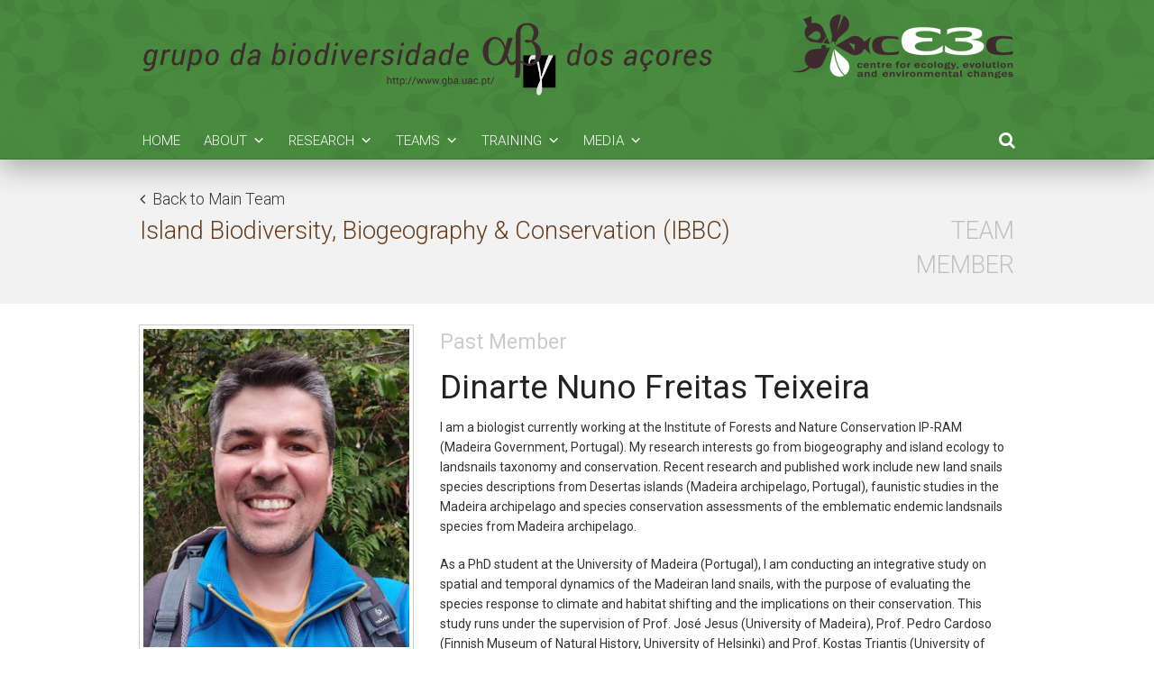

--- FILE ---
content_type: text/html
request_url: https://gba.uac.pt/member/dinarte-nuno-freitas-teixeira
body_size: 4494
content:
  
<!doctype html>
<html class="no-js" lang="pt">
  <head>

        <meta charset="utf-8" />
    <meta name='author' content='Dinarte Nuno Freitas Teixeira - User - GBA' /><meta name='description' content='Descrição do Site' /><meta name='keywords' content='Palavras-Chaves' />    <title>Dinarte Nuno Freitas Teixeira - User - GBA</title>

    	  <meta property="og:title" content="Dinarte Nuno Freitas Teixeira - User - GBA">
	  <meta property="og:url" content="https://gba.uac.pt">
	  <meta property="og:image" content="https://gba.uac.pt/img/logo.png">
	  <meta property="og:site_name" content="GBA">
	  <meta property="og:description" content="Descrição do Site">

        <link rel="stylesheet" href="https://gba.uac.pt/_vo/css/normalize.css" type="text/css">
    <link rel="stylesheet" href="https://gba.uac.pt/_vo/css/foundation.css" type="text/css">
    <link rel="stylesheet" href="https://gba.uac.pt/_vo/css/font-awesome.css" type="text/css">
    <link rel="stylesheet" href="https://gba.uac.pt/_vo/css/owl.carousel.css" type="text/css" />
    <link rel="stylesheet" href="https://gba.uac.pt/_vo/css/style.css" type="text/css">

        <script src="https://gba.uac.pt/_vo/js/vendor/modernizr.js"></script>
    <script src="https://gba.uac.pt/_vo/js/vendor/jquery.js"></script>
    
  </head>

<body>

<div id="searchBox" style="display:none;">
	<div class="row">
		<div class="large-12 column">
			<div class="fechar" id="searchHide"><i class="fa fa-close"></i> Close</div>
			<ul class="button-group radius">
			  <li><a href="https://gba.uac.pt/research/projects" class="button small">Projects</a></li>
			  <li><a href="https://gba.uac.pt/research/publications" class="button small">Publications</a></li>
			  <li><a href="https://gba.uac.pt/research/members" class="button small">Team Members</a></li>
			</ul>
			<div class="titulo">Search by: </div>
		</div>
	</div>
</div>

<header class="top-header">	
	<div class="row" style="padding: 1rem 0;">
    <div class="small-8 column">
	    <a href="https://gba.uac.pt"><img src="https://gba.uac.pt/img/logo-gba.png"></a>
    </div>
    <div class="small-4 column text-right">
	    <a href="http://ce3c.ciencias.ulisboa.pt/" target="_blank"><img src="https://gba.uac.pt/img/logo-ce3c.png"></a>
    </div>
	</div>
	<div class="row">
  	<ul class="menu inline-list">
      <li><a href="https://gba.uac.pt/">Home</a></li>
      <li>
      	<a href="#">About<img src="https://gba.uac.pt/img/dropdownarrow.png"></a>
				<ul>
					<li><a href="https://gba.uac.pt/about/mission.php">Mission & Vision</a></li>
					<li><a href="https://gba.uac.pt/about/governance.php">Governance</a></li>
		      <li><a href="https://gba.uac.pt/about/external_advisers/">External Scientific Advisory Board</a></li>
		      <li><a href="https://gba.uac.pt/about/external-comission.php">R&D Consultancy Panel</a></li>
		      <li><a href="https://gba.uac.pt/about/juniors.php">Junior Researchers</a></li>
		      <li><a href="https://gba.uac.pt/about/annual.php">Annual Report</a></li>
					<li><a href="https://gba.uac.pt/about/location.php">Location</a></li>
					<li><a href="https://gba.uac.pt/about/contacts.php">Contacts</a></li>
				</ul>
				
				
			</li>
      <li>
      	<a href="#">Research<img src="https://gba.uac.pt/img/dropdownarrow.png"></a>
				<ul>
					<li><a href="https://gba.uac.pt/research/strategy.php">Strategy</a></li>
					<li><a href="https://gba.uac.pt/research/publications/">Publications</a></li>
					<li><a href="https://gba.uac.pt/research/projects/">Projects</a></li>
					<li><a href="https://gba.uac.pt/research/networks/">Networks</a></li>
					<li><a href="https://gba.uac.pt/research/awards.php">Awards</a></li>
				</ul>
			</li>
      <li>
      	<a href="#">Teams<img src="https://gba.uac.pt/img/dropdownarrow.png"></a>
			  <ul>
                  <li><a href="https://gba.uac.pt/team/AGRO">Agroforestry Ecology (AGRO-FOR-CARE)</a></li>
                  <li><a href="https://gba.uac.pt/team/EHI">Environmental Health in Islands (EHI)</a></li>
                  <li><a href="https://gba.uac.pt/team/IBBC">Island Biodiversity, Biogeography &amp; Conservation (IBBC)</a></li>
                  <li><a href="https://gba.uac.pt/team/NPA">Natural products and applications (NPA)</a></li>
        	      </ul>
			</li>
      <li>
      	<a href="#">Training<img src="https://gba.uac.pt/img/dropdownarrow.png"></a>
				<ul>
					        <li><a href="https://gba.uac.pt/training/?cat=9">Summer Courses</a></li>
	      	        <li><a href="https://gba.uac.pt/training/?cat=8">Advanced Courses 2021-2022</a></li>
	      	        <li><a href="https://gba.uac.pt/training/?cat=10">Advanced Courses 2025</a></li>
	      				</ul>
			</li>
      <li>
      	<a href="">Media<img src="https://gba.uac.pt/img/dropdownarrow.png"></a>
				<ul>
					<li><a href="https://gba.uac.pt/media/gallery.php">Photo Gallery</a></li>
					<li><a href="https://gba.uac.pt/media/press&events">News And Events</a></li>
					<li><a href="https://gba.uac.pt/media/clipping.php">Clipping</a></li>
				</ul>
			</li>
			<li class="right menu-search"><i class="fa fa-search" id="search"></i></li>
		<ul>
  </div>
</header><div class="cinza">
	<div class="row">
		<div class="large-10 columns">
			<h2>
				<small><a href="https://gba.uac.pt/team/IBBC" style="font-size: 1.1rem; color:#333;"><i class="fa fa-angle-left" style="padding-right: 4px;"></i> Back to Main Team</a></small><br>
				Island Biodiversity, Biogeography &amp; Conservation (IBBC)<br>			</h2>
		</div>
		<div class="large-2 columns text-right">
			<h2 class="cinza-text"><br />TEAM MEMBER</h2>
		</div>
	</div>
</div>

<div class="row">
  <div class="large-4 columns text-right">
          <span class="th"><img src="https://gba.uac.pt/fotos/equipa/big1533129964.jpg"></span>
        <div>
      <br />
      <br />
      <strong>Address:</strong>
      <p>Jardim Bot&acirc;nico da Madeira &ndash; Eng. Rui Vieira</p>
<p>Caminho do Meio, Bom Sucesso</p>
<p>9064-512 Funchal</p>
<p>Madeira, Portugal</p>    </div>
        <p>
      <strong>Email:</strong>
      teixeira.dinarte@gmail.com    </p>
        <p>
    	<strong>Web References:</strong><br />
              <a href="https://scholar.google.pt/citations?user=I6pD7cIAAAAJ&amp;hl=pt-PT" target="_blank">Google Scholar</a> &bull;<br>
              <a href="https://www.researchgate.net/profile/Dinarte_Teixeira2" target="_blank">Research Gate</a> &bull;<br>
          </p>
  </div>
  <div class="large-8 columns">
    <h4 class="cinza-text">Past Member</h4>
    <h2>Dinarte Nuno Freitas Teixeira</h2>
    <p>I am a biologist currently working at the Institute of Forests and Nature Conservation IP-RAM (Madeira Government, Portugal). My research interests go from biogeography and island ecology to landsnails taxonomy and conservation. Recent research and published work include new land snails species descriptions from Desertas islands (Madeira archipelago, Portugal), faunistic studies in the Madeira archipelago and species conservation assessments of the emblematic endemic landsnails species from Madeira archipelago.&nbsp;</p>
<p>As a PhD student at the University of Madeira (Portugal), I&nbsp;am conducting an integrative study on spatial and temporal dynamics of the Madeiran land snails, with the purpose of evaluating the species response to climate and habitat shifting and the implications on their conservation. This study runs under the supervision of Prof. Jos&eacute; Jesus (University of Madeira), Prof. Pedro Cardoso (Finnish Museum of Natural History, University of Helsinki) and Prof. Kostas Triantis (University of Athens).</p>
<p>I am currently involved on the LIFE Recover Natura Project (2013-2019), as the coordinator for the inventory, conservation and monitoring actions directed to the landsnail communities from Desertas islands (Madeira, Portugal). I have performed similar functions at the LIFE project &ldquo;Ilh&eacute;us do Porto Santo&rdquo; (2010-2015).</p>
<p>Since July 2018, I am the Red List Coordinator of the IUCN Mid-Atlantic Islands Invertebrates Specialist Group (IUCN MAIISG).</p>
<p>I am also currently part of the LIBRe Laboratory for Integrative Biodiversity Research - a multidisciplinary group working under the Finnish Museum of Natural History &ndash; University of Helsinki, that focuses on ecology, biogeography, conservation biology and artificial intelligence.</p>  </div>
</div>

<div class="publicacoes">
  <div class="row">
    <div class="large-6 columns">
      <h3>Publications</h3>
    </div>
    <div class="large-6 columns opcoes">
      <select class="right" onchange="if (this.value) window.location.href=this.value">
    	  <option value="">Year</option>
						    	<option value="https://gba.uac.pt/teams/publications/?id=298&ano=2016">2016</option>
		    		    	<option value="https://gba.uac.pt/teams/publications/?id=298&ano=2025">2025</option>
		    			</select>
			<select class="right" onchange="if (this.value) window.location.href=this.value">
    		<option value="">Type</option>
								  <option value="https://gba.uac.pt/teams/publications/?id=298&cat=1">Articles in SCI Journals</option>
								  <option value="https://gba.uac.pt/teams/publications/?id=298&cat=9">Outreach publications</option>
							</select>
    </div>
    <div class="large-12 columns">
          <div class="publicacao-texto dark"><a href="https://gba.uac.pt/research/publications/ver.php?id=316"><p><strong>Triantis, K.A., Rigal, F.</strong>, Parent, C.E., Cameron, R.A.D., Lenzner, B., Parmakelis, A., Yeung, N.W., Alonso, M.R., Ib&aacute;&ntilde;ez, M., de Frias Martins, A.M., <strong>Teixeira, D.N.F.</strong>, Griffiths, O.L., Yanes, Y., Hayes, K.A., Preece, R.C. &amp; Cowie, R.H. (2016) Discordance between morphological and taxonomic diversity: land snails of oceanic archipelagos.</p> <i>Journal of Biogeography</i>, <strong>43</strong>, 2050-2061. DOI:10.1111/jbi.12757 (IF2016 4,248; Q1 Ecology) </a></div>

          <div class="publicacao-texto dark"><a href="https://gba.uac.pt/research/publications/ver.php?id=1841"><p style="text-align: justify;"><strong>Teixeira, D.</strong>, Wilkins, V., Dempewolf, L., &amp; <strong>Borges, P. A. V. </strong>(2025). Atlantic Islands Invertebrate Specialist Group newsletter n&ordm; 12. August 2025</p>
<p>&nbsp;</p></a></div>

          <ul class="inline-list">
	      <li><a href="https://gba.uac.pt/teams/publications/?id=298" class="more">+ PUBLICATIONS SINCE 2015</a></li>
	      	            </ul>
    </div>
  </div>
</div>

<div class="projetos">
  <div class="row">
    <div class="large-6 columns">
      <h3>Projects</h3>
    </div>
    <div class="large-6 columns opcoes">
      <select class="right" onchange="if (this.value) window.location.href=this.value">
    		<option value="">Type</option>
								  <option value="https://gba.uac.pt/teams/projects/?id=298&cat=1">International Research Project</option>
							</select>
    </div>
      <div class="large-12 columns">
        <ul class="small-block-grid-5">
				          <li>
          	<a href="https://gba.uac.pt/research/projects/ver.php?id=49" class="photo">
                              <img src="https://gba.uac.pt/fotos/projectos/small1436608376.jpg">
                          </a>
            <a href="https://gba.uac.pt/research/projects/ver.php?id=49"> IUCN Mid-Atlantic Island Invertebrates Specialist Group</a>
          </li>
                        </ul>
        <a href="https://gba.uac.pt/teams/projects/?id=298" class="more">+ SEE ALL</a>
      </div>
    </div>
</div>
<footer class="footer">
	<div class="row">
		<div class="small-3 column">
			<h3>Meet the Teams:</h3>
			<ul class="side-nav">
                  <li><a href="https://gba.uac.pt/team/AGRO"><i class="fa fa-angle-right "></i> Agroforestry Ecology (AGRO-FOR-CARE)</a></li>
                  <li><a href="https://gba.uac.pt/team/EHI"><i class="fa fa-angle-right "></i> Environmental Health in Islands (EHI)</a></li>
                  <li><a href="https://gba.uac.pt/team/IBBC"><i class="fa fa-angle-right "></i> Island Biodiversity, Biogeography &amp; Conservation (IBBC)</a></li>
                  <li><a href="https://gba.uac.pt/team/NPA"><i class="fa fa-angle-right "></i> Natural products and applications (NPA)</a></li>
        	    </ul>
		</div>
		<div class="small-3 column">
			<h3>Last Project</h3>
						<a href="https://gba.uac.pt/research/projects/ver.php?id=157" class="th"><img src="https://gba.uac.pt/fotos/projectos/small"></a>
			<p style="color:#fff">BioMonI - Biodiversity monitoring of island ecosystems</p>
				    <br>
	    <a href="https://gba.uac.pt/research/projects/" class="button small radius">All Projects</a>
		</div>
		<div class="small-4 column footer-contact">
			<h3>Contact Information</h3>
	    	  	<strong>Universidade dos A&ccedil;ores</strong>
			<p>Azorean Biodiversity Group (cE3c)<br />Universidade dos A&ccedil;ores,&nbsp;Faculdade de Ci&ecirc;ncias Agr&aacute;rias e Engenharia do Ambiente<br />Rua Capit&atilde;o Jo&atilde;o d&acute;&Aacute;vila, sn. Pico da Urze<br />9700-042 Angra do Hero&iacute;smo<br />Portugal&nbsp;</p>
<p>Phone. +351 295 402 200 Ext. 3350</p>	    	    <br>
	    <a href="https://gba.uac.pt/about/contacts.php" class="button small radius">All Contacts</a>
		</div>
		<div class="small-2 column footer-contact">
			<a href="https://gba.uac.pt/newsletter/" class="button small radius">Subscribe to Newsletter</a>
			<h3>Quick Links</h3>
			<ul class="side-nav">
				<li><a href="https://gba.uac.pt">Homepage</a></li>
				<li><a href="https://gba.uac.pt/about/mission.php">Mission & Vision</a></li>
				<li><a href="https://gba.uac.pt/about/annual.php">Annual Report</a></li>
				<li><a href="https://gba.uac.pt/research/awards.php">Awards</a></li>
			</ul>
		</div>
<hr />
		<div class="small-6 column">
			<p class="copyright">Copyright &copy; 2016 CE3C - All rights reserved. Design by <a href="http://www.viaoceanica.com">Via Oce창nica</a></p>
		</div>
		<div class="small-6 column text-right">
			<p><img src="https://gba.uac.pt/img/logo-fct-2019.png" /></p>
		
  	</div>
  	<div class="small-12 column text-right">
			<p style="font-size: 12px; color: #FFFFFF; padding-top: 35px; margin-bottom: 20px;">Funded in 2025 by FCT Fundação para a Ciência e Tecnologia UID/00329/2025 - Centre for Ecology, Evolution and Environmental Changes (CE3C)</p>
		
  	</div>
  
  

    <script src="https://gba.uac.pt/_vo/js/foundation.min.js"></script>
    <script src="https://gba.uac.pt/_vo/js/jquery.fancybox.js"></script>
    <script src="https://gba.uac.pt/_vo/js/owl.carousel.js"></script>
    <script>
      $(document).foundation();
      $(document).ready(function() {
				// Mediabox
				$('.fancybox').fancybox();
				
				//Para a pesquisa Global do Site iconwidget
				$( "#search" ).click(function() {
				  $( "#searchBox" ).show( "slow", function() {
				  });
				});
				$( "#searchHide" ).click(function() {
				  $( "#searchBox" ).hide( 1000 );
				});

				//Efeito para os Accordions
				$(".accordion li").on("click", "a:eq(0)", function (event) {
        var dd_parent = $(this).parent();

        if(dd_parent.hasClass('active'))
          $(".accordion li div.content:visible").slideToggle("normal");
        else
        {
          $(".accordion li div.content:visible").slideToggle("normal");
          $(this).parent().find(".content").slideToggle("normal");
        }

      });

			});
			</script>


</body>
</html>

--- FILE ---
content_type: text/css
request_url: https://gba.uac.pt/_vo/css/style.css
body_size: 5874
content:
/*--------------------------------------------------------------------
Version: 	1.0 - 2013
author: 	Via Oce�nica (Filipe Rocha e D�cio Fernandes)
email: 		web@viaoceanica.com
website: 	http://www.viaoceanica.com
*/
@import url(https://fonts.googleapis.com/css?family=Roboto:400,300,700);

body {
  background: #fff;
  color: #333;
  font-size: 14px;
  padding: 0;
  margin: 0;
  font-weight: normal;
  font-style: normal;
  line-height: 1;
  position: relative;
  cursor: default;
  font-family: Roboto;
	}

body a:hover{
	color:#93A600;
}

/* HEADER */
.top-header { background: #4a8942 url('../../img/bg.jpg'); box-shadow: 0 10px 30px rgba(0,0,0,0.3); border-bottom: 1px solid #377c2b }

.logo�{ }

/* Navega��o Principal do Site */
.menu { padding-top:1rem; margin: 0; padding: 0; }
.menu li { margin: 0; }
.menu a { color: #fff; padding: 0.5rem; margin-left: 10px; text-transform: uppercase; font-size: 1rem; font-size: 0.95rem; font-weight: 300; }
.menu li:hover a { background: #377c2b; }
.menu a img { margin-left:0.5rem; margin-top:-0.25rem; }
.menu .traducao a:hover { background:#93A600; }

		/* Submenu */
    .menu > li > ul { display:none; background:#377c2b; padding:0 10px 3px 10px; margin: 0 0 0 10px; color:#fff; position:absolute; z-index:11; list-style:none; }
    .menu li:hover > ul{ display:block; }
    .menu li ul li a{ color: #fff; background: none; font-size: 0.9rem; margin: 0; padding: 5px 0; display: block; border-bottom: 1px solid #5e9655; min-width: 100px; }
    .menu li ul li a:hover{ color:#e4c8a3; }
    .menu li ul li:last-child a{ border-bottom:none; }

/* Pesquisa */
.menu-search i { color: #fff; font-size: 1.2rem; padding: 10px 14px 0 0; cursor: pointer; }
#searchBox { background: #333; }
#searchBox .row { padding-top: 1.2rem; }
#searchBox .titulo { color:#fff; padding: 10px 10px 0 0; }
#searchBox .fechar { color:#fff; padding: 10px 0 0 10px; }
#searchBox a { background: #218024; }
#searchBox a:hover { background: #000; }
#searchBox .button-group.radius > * > button, #searchBox .button-group.radius > * .button { border-color: #234a81; }
#searchBox .button-group, #searchBox .titulo, #searchBox .fechar { float: right; }


/* INDEX */
.padding { padding: 1rem 1rem 2rem 1rem; }

.destaques { background: #3f2b2f; padding: 2rem 0 1rem 0; }
.destaques .owl-controls{margin-top:10px;text-align:center;-webkit-tap-highlight-color:transparent}
.destaques .owl-controls .owl-nav { position: absolute; top: 43%; width: 100%; }
.destaques .owl-controls .owl-nav [class*=owl-]{color:#fff; font-weight: 300; margin:5px; padding:13px 7px;background:#218025; display:inline-block;cursor:pointer;border-radius:30px;}
.destaques .owl-controls .owl-nav [class*=owl-]:hover{background:#132540;color:#fff;text-decoration:none}
.destaques .owl-controls .owl-nav .disabled{opacity:.5;cursor:default}
.destaques .owl-controls .owl-nav .owl-prev { float: left; margin: -10px 0 0 -21px; }
.destaques .owl-controls .owl-nav .owl-next { float: right; margin: -10px -21px 0 0; }
.destaques .owl-dots .owl-dot{display:inline-block;zoom:1;*display:inline}
.destaques .owl-dots .owl-dot span{width:10px;height:10px;margin:5px 7px;background:rgba(255,255,255,.3);display:block;-webkit-backface-visibility:visible;-webkit-transition:opacity 200ms ease;-moz-transition:opacity 200ms ease;-ms-transition:opacity 200ms ease;-o-transition:opacity 200ms ease;transition:opacity 200ms ease;-webkit-border-radius:30px;-moz-border-radius:30px;border-radius:30px}
.destaques .owl-dots .owl-dot.active span,.destaques .owl-dots .owl-dot:hover span{background:#fff}

.home-news h2 a { color: #218025; font-size: 1.3rem; font-weight: bold; }
.home-news h3 { margin-top: 10px; color: #218025; font-size: 1.3rem; line-height: 1; }
.home-news .th span { display: block; height: 100px; overflow: hidden;  }


.home-links h2 { color: #234a81; font-size: 1.3rem; font-weight: bold; }

.panel-projects { background: url('../../img/projects-bg.jpg') no-repeat center center; }
.panel-publications { background: url('../../img/publications-bg.jpg') no-repeat center center; }
.panel-intro-team { background: url('../../img/network-bg.jpg') no-repeat center center; }

.panel-projects h3,
	.panel-publications h3,
	.panel-intro-team h3 {
	  color: #fff;
    font-size: 1.4rem;
    font-weight: 700;
	}
.panel-projects small,
	.panel-publications small,
	.panel-intro-team small {
	  display: block;
    color: rgba(255,255,255,.6);
    font-weight: 300;
    padding-top: 0.5rem;
	}
.panel-projects a,
	.panel-publications a,
	.panel-intro-team a {
	  margin-top: 1rem;
    float: right;
    border-radius: 3px;
    background: #218024;
	}	
.panel-projects a:hover,
	.panel-publications a:hover,
	.panel-intro-team a:hover {
    background: #0d6210;
	}
	     
.crop{ display: block; height: 110px; overflow: hidden; }

.cinza { background: rgba(0,0,0,.05); margin-bottom: 1.5rem; }
.cinza h2 a, .cinza h2 { color: #683b1a; font-size: 1.7rem; padding: 1.2rem 0 1rem 0; font-weight: 300; }
.cinza h2 a:hover{ color:#93A600; }
.cinza-text { color:rgba(0,0,0,.2) !important; }

	/* Slider das Equipas */
	.owl-teams div a { display:table-cell; vertical-align: middle; float: left; width: 144px; height: 144px; text-align: center; padding: 42px 10px;  border: 2px solid #999e82; -webkit-border-radius: 20px; border-radius: 125px; margin:0 6px 14px 6px; color: #999e82; font-weight: bold; }
	.owl-teams .owl-nav div { display: block; width: 34px; height: 51px; background: url('../../img/setas.png') no-repeat; position: absolute; top: 30%; text-indent: -99999rem; }
	.owl-teams .owl-nav div:hover { background-position: bottom; }
	.owl-teams .owl-nav div.owl-prev { left: -1.9375rem; background-position: left top; } 
	.owl-teams .owl-nav div.owl-next { right: -1.9375rem; background-position: right top; }
	.owl-teams .owl-nav div.owl-prev:hover { background-position: left bottom; } 
	.owl-teams .owl-nav div.owl-next:hover { background-position: right bottom; } 

	.accordion-home {   margin-top: -3px; }
	.accordion-home .accordion-navigation > a { background: #452d2d url('../../img/arrow_atalhos.png') no-repeat 200px 21px; color: #fff; font-size: 18px; padding-left: 222px; margin-top: 1px; }
	.accordion-home .accordion-navigation > a:hover, .accordion-home .accordion-navigation.active > a { background-color: #322323; }
	.accordion-home .accordion-navigation > .content.active { background: #322323 url('../../img/scope.png') no-repeat bottom left; background-position-x: 80px; }
	.accordion-home .accordion-navigation > .content ul { padding-left: 187px; color: #807b7b; }
	.accordion-home .accordion-navigation > .content ul a { color: #807b7b; }


/* Widgets */
.icones{ margin: -16px 0 0 0; text-align: right; }

.icones div{
  border-right: solid 1px #999e82;
  padding: 0 9px;
  display: inline-block;
  margin-right: 8px;
}
.icones span{
	color:#bbb;
	font-size:1.2rem;
}
.icones form{
	margin-top:1rem;
	width:10rem;
	display:none;
	float:right;
}
.icones i{ margin: 15px 10px; color: #999e82; font-size: 1.3rem; }
.icones i:hover{ color:#aaa; }


/* ABOUT */
.prioridades h2 { color: #234a81; text-align: center; line-height: 1; font-weight: 300; font-size: 1.6rem; padding: 2rem 10%; }
.prioridades h3 { font-size: 1.1rem; color: inherit; }

/* CONTACT */
.contact-team h3 { font-weight: 300; font-size: 1.4rem; padding: 5px 0 0 0; }
.contact-team .nome { color: rgb(33, 128, 37); line-height: 1; padding-top: 15px; }

/* PROFILE EQUIPA */
.team_descricao { -webkit-columns: 100px 2; -moz-columns: 100px 2; columns: 100px 2; margin-bottom:1rem; }

.teamList .accordion-navigation > a { background: #fff url(../../img/dropdownarrow.png) no-repeat 0px 17px; padding: 10px 0 10px 20px; color: #5b9020; }
.teamList .accordion-navigation > a:hover { background: #fff url(../../img/dropdownarrow.png) no-repeat 0px 17px; color: #000; }
.teamList .accordion-navigation.active > a { background: #fff url(../../img/dropleftarrow.png) no-repeat 0px 15px; font-weight: bold; color: #000; }
.teamList-picture { display: inline-block; width: 100%; height: 135px; overflow: hidden; background-color: #f5f5f5; background-size: cover; }
.teamList .teamList-nome { margin-bottom: 0; text-align: center; line-height: 1; }
.teamList .teamList-cargo { font-size: 0.8rem; color: #666; text-align: center; line-height: 1; margin-bottom: 0; }

.subgroup { display: block; float: left; width: 144px; height: 144px; text-align: center; padding: 52px 10px; border: 2px solid #999e82; -webkit-border-radius: 20px; border-radius: 125px; margin: 0 12px 14px 0; color: #999e82; font-weight: bold; }
.subgroup:hover { border-color: #5b9020; background: #5b9020; color: #fff; }

  /* Publica��es Dentro da Equipa */
  .publicacoes{ color:#fff; background: rgba(0,0,0,.05); padding: 4rem 0}
  .publicacoes h3 { color:#4a8942; font-size: 1.6875rem;  font-weight: bold; }
  .publicacoes a { color:#000; }
  .publicacoes a:hover { color:#000; text-decoration: underline; }
  .publicacoes .padding { padding-bottom: 3rem;  padding-top: 3rem; }
  .publicacoes .more { color: rgba(0,0,0,0.5); font-weight: bold; }
  .publicacoes .inline-list a { color: rgba(0,0,0,0.5); }
  
  /* Hack para evitar que os p's tenham espa�os */
  .publicacao-texto { color: rgba(255,255,255,.5); padding-bottom: 1rem; margin-bottom: 1rem; border-bottom: 1px dotted rgba(255,255,255,.5); line-height: 1.5; }

  .publicacao-texto p { color: rgba(255,255,255,.5); display: inline; line-height: 1.5; }
  .publicacao-texto br { display: none; }
  
  .publicacao-texto.dark { color: #333; border-bottom: 1px dotted rgba(0,0,0,.5); line-height: 1.5; }
  .publicacao-texto.dark a { color: #333; }
  .publicacao-texto.dark a:hover, .publicacao-texto.dark a:hover p { color: #218025 !important; }
  .publicacao-texto.dark p { color: #333; }

  .col-pesquisa { background: url(../../img/BGBeje.jpg) repeat-y left top; min-height: 600px; padding-left: 1.8rem; }

  /* Projetos Dentro da Equipa */
  .projetos { background:#eee; padding: 4rem 0; }
  .projetos h3 { color:#4a8942; float:left; font-size: 1.6875rem;  font-weight: bold; }
  .projetos .padding { padding-bottom: 3rem;  padding-top: 3rem; }
  .projetos .more { color: rgba(0,0,0,0.5); font-weight: bold; }
  .projetos li a.photo { display: block; height: 120px; overflow: hidden; margin-bottom: 10px; }
  .projetos a { color:#000; }
  
  .opcoes select { background-color:transparent; width:8rem; float:left; margin-right:1rem; border-color: #000; color: #000; -webkit-border-radius: 6px; border-radius: 6px; }
  .opcoes option { color:#000; }
  
  /* Sub grupos */
  #subgroups, .networks { padding: 3rem 0; }
  #subgroups h3, .networks h3 { font-weight: 700; }

/* PROFILE MEMBER */
.memberProfile .memberProfile-group { font-weight: 300; line-height: 1; font-size: 22px; }
.memberProfile .memberProfile-cargo { color:#999e82; font-size: 16px; }
.memberProfile .text-right strong { font-size: 12px; color:#568f13; text-transform: uppercase; display: block; }
.memberProfile .text-right .memberProfile-morada { margin: 1rem 0 }
.memberProfile .text-right .memberProfile-morada p { font-size: 12px; margin: 0; text-align: right; }
.memberProfile .text-right p {   }
.memberProfile .text-right a { color: rgba(0,0,0,0.5);  }
.memberProfile .text-right a:hover { text-decoration: underline; }
.memberProfile .text-right .th { margin-bottom: 1rem; }

/* NEWS & EVENTS */
.news-list hr { }
.news-list h3 { color: #218025; font-size: 1.3rem; line-height: 1; }
.news-list .th { width: 100%; height: 130px; overflow: hidden; background: #e7e8e3; }
.news-list p { margin-bottom: .5rem; }
.news-list .inline-list { color: #666; }
.news-list .inline-list > li > *,
	.inline-vernoticia.inline-list > li > * { display: inline-block; }

a.active { display: block; border-radius: 6px; background:#218025; color: #fff !important; padding: 2px 16px; }

/* PROJECTOS */
.accordion .accordion-navigation > a, .accordion dd > a { margin-bottom:1px !important; }
.accordion .accordion-navigation > a:hover, .accordion dd > a:hover { background: #218025; color: #fff; }
.accordion .accordion-navigation > .content.active, .accordion dd > .content.active { background: none; }
.accordion .accordion-navigation.active > a, .accordion dd.active > a { background: #218025 !important; font-size: .9rem !important; padding: 0.5rem !important; margin-bottom: 1px !important; font-weight: 300 !important; color: #fff; }

.listProjects .th { width: 100%; height: 100px; -webkit-border-radius: 150px; -moz-border-radius: 150px; border-radius: 150px; margin-right: 10px; overflow: hidden; margin-bottom: 12px; }
.listProjects .th img { height: 100%; }

/* TRAINING */
.side-nav-training { margin: 0; padding: 0; list-style-type: none; }
.side-nav-training a { padding: 6px 0; display: block; }
.training-list { line-height: 1.3; }
.training-list small { font-size:0.8rem; line-height: 90%; color: #666; }
.training-list .th { height: auto; }
.training-list .news-list h3 { padding: 0; }

/* GALERIA */
.display strong { color: rgb(33, 128, 37); padding-bottom: 10px; display: block; }



.membros{
	text-align:center;
}
.nome{
	margin:0;
}
.foto{
	width:95px;
	height:85px;
}
.cargo{
	color:#aaa;
}











/*
 * PUBLICACOES
 * 
*/
.frame{
	margin-top:0.5rem;
	-webkit-border-radius: 5px;
	-moz-border-radius: 5px;
	border-radius: 5px;
}
.frame .subcontain{
	-webkit-border-radius: 5px;
	-moz-border-radius: 5px;
	border-radius: 5px;
	background:#fff;
	padding-left:5rem;
}
.frame .pages{
	margin:0;
	float:none;
}
.frame .content{
	background:#fff;
	margin-left:-1rem;
	padding-right:1rem;
	border-right:solid 2px #aaa;
}
.frame h3{
	margin-top:1.5rem;
}
.frame h2{
	color:#708328;
}
.frame p{
	margin-top:1.5rem;
}
.frame .paginacao{
	margin-top:2rem;
	margin-bottom:2rem;
}
.frame .inactivo{
		color:#000;
		padding:0.4rem 0.8rem 0.4rem 0.8rem;
		font-weight:bold;
	}	
.frame .inactivo:hover{
	-webkit-border-radius: 0.3rme;
	-moz-border-radius: 0.3rem;
	border-radius: 0.3rem;
	background:#eee;
	color:#666;
}
.frame .activo{
	background:#ccc;
	color:white;
	padding:0.4rem 0.8rem 0.4rem 0.8rem;
	-webkit-border-radius: 0.3rem;
	-moz-border-radius: 0.3rem;
	border-radius: 0.3rem;
	}
.frame .sidebar{
	background:#fff;
	padding-right:5rem;
}
.frame .sidebar h3{
	color:#708328;
	margin-top:1rem;
}
.frame .sidebar input[type="text"] {
	height:2.5rem;
	font-size:1rem;
}
.frame .sidebar .pages{
	padding-right:2rem;
	padding-left:2rem;
}














/*
 * PUBLICACOES GRUPOS.PHP
 * 
*/
.group_publ{
	list-style-type:none;
}


.not .not_e_proj{
	padding-right:0;
	margin-top:0.5rem;
}
.not .not_e_proj li{
	text-align:center;
	border:solid 2px #C9CCBA;
	padding:0.5rem;
	width:11rem;
	margin:0.5rem;
}
.not .not_e_proj li p{
	font-weight:bold;
}
.not .not_e_proj li small{
	color:#444;
}
.not .not_e_proj li span{
	color:#444;
	font-size:0.8rem;
	word-wrap: break-word;
}
.not .sidebar{
	margin-top:1.5rem;
}
.sidebar .pages{
	color:#000;
	font-size:1.3rem;
	-webkit-box-shadow: 3px 3px 3px 0px rgba(50, 50, 50, 0.75);
	-moz-box-shadow:    3px 3px 3px 0px rgba(50, 50, 50, 0.75);
	box-shadow:         3px 3px 3px 0px rgba(50, 50, 50, 0.75);
}
.sidebar .pages:hover{
	color:#708328;
	background:#ddd;
}



/*
 * FOOTER
 * 
*/
footer{
	padding:2rem 0 0 0;
	background: #4a8942 url('../../img/bg.jpg') top repeat-x;
  box-shadow: 0 10px 30px rgba(0,0,0,0.3);
  border-bottom: 1px solid #377c2b;
}
footer h3{
	color: #fff;
  font-size: 1.3rem;
  font-weight: bold;
}
footer h3 a { color: #fff; }
footer p { color: #fff; margin: 0; }
footer .side-nav a { color: rgba(255,255,255,.5) !important; }
footer .side-nav a:hover { color: rgba(255,255,255,1) !important; }
footer a:hover { color: rgba(255,255,255,1); }
.footer-contact { color: rgba(255,255,255,.5); }







.footer .logo {
	height: 122px;
	padding: 2rem 0 1rem 0;
}
.footer .copyright {
	color: rgba(255,255,255,.4); 
	font-size: .85rem;
	display: block;
	clear: both;
}
.footer .copyright a {
	color: rgba(255,255,255,.4); 
}
.footer hr {
	border-color: rgba(255,255,255,.2); 
}
.footer .inline-list {
	display: block;
  width: 67%;
  margin: 0 auto;
  
}
.footer .inline-list a:hover {
	color: #fff;  
}









/*** EXTRAS *****************************************************************************************************/

/* EFEITOS CSS3 */
.radius { -webkit-border-radius: 3px; border-radius: 3px; }
.transition { -webkit-transition: all 300ms ease-out; -moz-transition: all 300ms ease-out; transition: all 300ms ease-out; }


/* LISTAGENS */
div.listagem .column { padding-bottom: 1rem; }


/* PAGINA��O */
ul.pagination { display: block; height: 1.5rem; margin-left: -0.3125rem; }
ul.pagination li { height: 1.5rem; color: #222; margin-left: 0.3125em; }
ul.pagination li a { display: block; padding: 0.0625em 0.625em 0.0625em; color: #999; -webkit-border-radius: 3px; border-radius: 3px; }
ul.pagination li:hover a, ul.pagination li a:focus { background: #e6e6e6; }
ul.pagination li.unavailable a { cursor: default; color: #999; }
ul.pagination li.unavailable:hover a, ul.pagination li.unavailable a:focus { background: transparent; }
ul.pagination li.current a { background: #2ba6cb; color: #fff; font-weight: bold; cursor: default; }
ul.pagination li.current a:hover, ul.pagination li.current a:focus { background: #2ba6cb; }
ul.pagination li { float: left; display: block; }

	/* Pagination centred wrapper */
	.pagination-centered { text-align: center; }
	.pagination-centered ul.pagination li { float: none; display: inline-block; }


/*
 * FANCYBOX
 * v2.1.5 (http://fancyapps.com/fancybox)
 * 
*/
.fancybox-wrap, .fancybox-skin, .fancybox-outer, .fancybox-inner, .fancybox-image, .fancybox-wrap iframe, .fancybox-wrap object, .fancybox-nav, .fancybox-nav span, .fancybox-tmp { padding: 0; margin: 0; border: 0; outline: none; vertical-align: top; }
.fancybox-wrap { position: absolute; top: 0; left: 0; z-index: 8020; }
.fancybox-skin { position: relative; background: #fff; color: #444; text-shadow: none; -webkit-border-radius: .6rem; border-radius: .6em; }
.fancybox-opened { z-index: 8030; }
.fancybox-opened .fancybox-skin { -webkit-box-shadow: 0 1em 1.5em rgba(0, 0, 0, 0.5); -moz-box-shadow: 0 1em 1.5em rgba(0, 0, 0, 0.5); box-shadow: 0 1em 1.5em rgba(0, 0, 0, 0.5); }
.fancybox-outer, .fancybox-inner { position: relative; }
.fancybox-inner { overflow: hidden; }
.fancybox-type-iframe .fancybox-inner { -webkit-overflow-scrolling: touch; }
.fancybox-error { margin: 0; padding: 15px; white-space: nowrap; }
.fancybox-image, .fancybox-iframe { display: block; width: 100%; height: 100%; }
.fancybox-image { max-width: 100%; max-height: 100%; }

#fancybox-loading { position: fixed; top: 50%; left: 50%; margin: -10px 0 0 -10px; opacity: 0.8; cursor: pointer; z-index: 8060; }
#fancybox-loading div { width: 20px; height: 20px; background: url('../../loading.gif') center center no-repeat; }

.fancybox-close {
	position: absolute;
	top: -18px;
	right: -18px;
	width: 36px;
	height: 36px;
	cursor: pointer;
	z-index: 8040;
	padding: 0;
	font-weight: bold !important;
	font-size: 1.69em;
	}
.fancybox-nav span {
	position: absolute;
	top: 50%;
	width: 36px;
	height: 36px;
	margin-top: -18px;
	cursor: pointer;
	z-index: 8040;
	visibility: visible;
	font-weight: bold !important;
	font-size: 1.69em;
}

.fancybox-nav { position: absolute; top: 0; width: 50%; height: 100%; cursor: pointer; text-decoration: none; z-index: 8040; }
.fancybox-prev { left: 0; }
.fancybox-next { right: 0; }

.fancybox-prev span { left: -1.5em; }
.fancybox-next span { right: -1.5em; }
.fancybox-nav:hover span { visibility: visible; }
.fancybox-tmp { position: absolute; top: -99999em; left: -99999em; visibility: hidden; max-width: 99999em; max-height: 99999em; overflow: visible !important; }

/* Overlay helper */
.fancybox-lock { overflow: hidden !important; width: auto; }
.fancybox-lock body { overflow: hidden !important; }
.fancybox-lock-test { overflow-y: hidden !important; }
.fancybox-overlay { position: absolute; top: 0; left: 0; overflow: hidden; display: none; z-index: 8010; background: #000; background: rgba(0, 0, 0, .2); -webkit-box-shadow:inset 0 0 10em 0 rgba(0,0,0,.6); box-shadow:inset 0 0 10em 0 rgba(0,0,0,.6); }
.fancybox-overlay-fixed { position: fixed; bottom: 0; right: 0; }
.fancybox-lock .fancybox-overlay { overflow: auto; overflow-y: scroll; }

/* Title helper */
.fancybox-title { visibility: hidden; position: relative; z-index: 8050; font-size: 0.9em; }
.fancybox-opened .fancybox-title { visibility: visible; }
.fancybox-title-float-wrap { position: absolute; bottom: 0; right: 50%; margin-bottom: -1.7em; z-index: 8050; text-align: center; }
.fancybox-title-float-wrap .child { display: inline-block; margin-right: -100%; padding: 0.2em 1.2em; background: rgba(0, 0, 0, 0.8); -webkit-border-radius: 1em; border-radius: 1em; color: #fff; font-weight: bold; white-space: nowrap; }
.fancybox-title-outside-wrap { position: relative; margin-top: 1em; color: #fff; }
.fancybox-title-inside-wrap { padding-top: 1em; }
.fancybox-title-over-wrap { position: absolute; bottom: 0; left: 0; color: #fff; padding: 1em; background: #000; background: rgba(0, 0, 0, .8); }


/*
 * Share Button
 * v2.1.5 (https://github.com/carrot/share-button)
 * 
*/
share-button {
  position: relative;
  color: #5b9020;
  cursor: pointer;
  -webkit-transition: all .3s ease;
  transition: all .3s ease;
}
share-button .sb-social {
  position: absolute;
  opacity: 0;
  visibility: hidden;
  -webkit-transition: all 0.4s ease;
  transition: all 0.4s ease;
}

share-button .sb-social.sb-center { left: 50%; }
share-button .sb-social.sb-center.sb-top { width: 181px; top: 0; -webkit-transform: translate(-50%, -100%); -ms-transform: translate(-50%, -100%); transform: translate(-50%, -100%); }
share-button .sb-social.sb-center.sb-bottom { bottom: 0; -webkit-transform: translate(-50%, 100%); -ms-transform: translate(-50%, 100%); transform: translate(-50%, 100%); }
share-button .sb-social.sb-center.active.sb-top { top: -1em; }
share-button .sb-social.sb-center.active.sb-bottom { bottom: -1em; }
	
share-button .sb-social.active {
  opacity: 1;
  -webkit-transition: all 0.4s ease;
  transition: all 0.4s ease;
  visibility: visible;
}
share-button .sb-social.load {
  -webkit-transition: none !important;
  transition: none !important;
}
share-button .sb-social ul {
  margin: 0;
  padding: 0;
  list-style: none;
  line-height: 0;
}
share-button .sb-social ul li {
  position: relative;
  height: 22px;
  width: 60px;
  padding: 12px 0;
  margin: 0;
  text-align: center;
  font-size: 20px;
  cursor: pointer;
  z-index: 2;
  box-sizing: content-box;
  -webkit-transition: all .3s ease;
  transition: all .3s ease;
}
share-button .sb-social ul li.enabled {
  display: inline-block;
}
share-button .sb-social ul li.disabled {
  display: none;
}
share-button .sb-social ul li:hover:before {
  opacity: 0;
}
share-button .sb-social ul li:hover:after {
  opacity: 0.5;
}
share-button .sb-social ul li:before,
share-button .sb-social ul li:after {
  content: ' ';
  position: absolute;
  width: inherit;
  height: inherit;
  -webkit-transform: translate(-20%, 0);
  -ms-transform: translate(-20%, 0);
  transform: translate(-20%, 0);
  -webkit-transition: all .3s ease;
  transition: all .3s ease;
  background-repeat: no-repeat !important;
}
share-button .sb-social ul li:before {
  opacity: 1;
}
share-button .sb-social ul li:after {
  opacity: 0;
}
share-button .sb-social ul li a {
  position: absolute;
  top: 0;
  left: 0;
  width: 100%;
  height: 100%;
  z-index: 3;
}
share-button .sb-social li[class*='facebook'] {  background: #3b5998; }
share-button .sb-social li[class*='facebook']:before, share-button .sb-social li[class*='facebook']:after  {
 	content: "\f09a";
  font: normal normal normal 20px FontAwesome;
  color: #fff;
  position: absolute;
  left: 13px;
  top: 13px;
}
share-button .sb-social li[class*='twitter'] { background: #6cdfea; }
share-button .sb-social li[class*='twitter']:before, share-button .sb-social li[class*='twitter']:after {
 	content: "\f099";
  font: normal normal normal 20px FontAwesome;
  color: #fff;
  position: absolute;
  left: 13px;
  top: 13px;
}
share-button .sb-social li[class*='googlePlus'] { background: #e34429; }
share-button .sb-social li[class*='googlePlus']:before, share-button .sb-social li[class*='googlePlus']:after {
 	content: "\f0d5";
  font: normal normal normal 20px FontAwesome;
  color: #fff;
  position: absolute;
  left: 13px;
  top: 13px;
}
